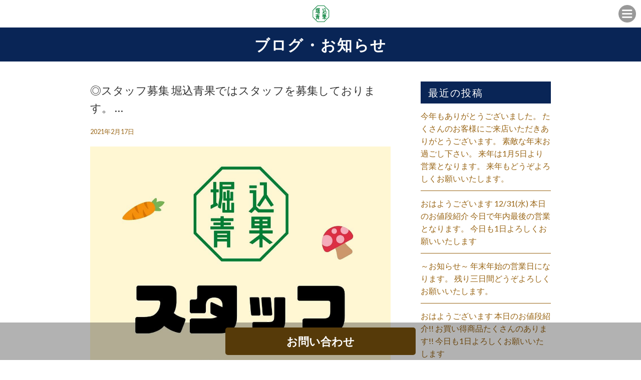

--- FILE ---
content_type: text/html; charset=UTF-8
request_url: https://horigomeseika.info/%E2%97%8E%E3%82%B9%E3%82%BF%E3%83%83%E3%83%95%E5%8B%9F%E9%9B%86%EF%B8%8E-%E5%A0%80%E8%BE%BC%E9%9D%92%E6%9E%9C%E3%81%A7%E3%81%AF%E3%82%B9%E3%82%BF%E3%83%83%E3%83%95%E3%82%92%E5%8B%9F%E9%9B%86%E3%81%97/
body_size: 12456
content:
<!DOCTYPE html>
<!--[if IE 7]>
<html class="ie ie7" lang="ja">
<![endif]-->
<!--[if IE 8]>
<html class="ie ie8" lang="ja">
<![endif]-->
<!--[if !(IE 7) | !(IE 8)  ]><!-->
<html lang="ja">
<!--<![endif]-->
<head prefix="og: http://ogp.me/ns# fb: http://ogp.me/ns/fb# article: http://ogp.me/ns/article#">
<!-- Global site tag (gtag.js) - Google Analytics -->
<script async src="https://www.googletagmanager.com/gtag/js?id=UA-190419626-1"></script>
<script>
  window.dataLayer = window.dataLayer || [];
  function gtag(){dataLayer.push(arguments);}
  gtag('js', new Date());

  gtag('config', 'UA-190419626-1');
</script>





<meta charset="UTF-8">
<meta name="viewport" content="width=device-width, initial-scale=1">
<title>◎スタッフ募集︎ 堀込青果ではスタッフを募集しております。 新店舗になり、お惣菜部にも力を入れて行こう思いこの度スタッフを募集致します。 ※大変申し訳ないのですが、短期の募集はしておりませんのでよろしくお願い致します。 ◎募集内容 ・募集人数 　1〜2人 ・仕事内容 　お惣菜・お弁当・フルーツサンド作り、接客 ・出勤内容 　月〜土の中で週2日から可 　※月〜金は8時から13時まで土曜のみ7時から 　※できれば土曜日出られる方希望 ・給与 　研修期間850円 　研修期間終了後900円 　昇給あり ・社会保険あり ・その他ご質問等がありましたらご連絡下さいませ。 TEL:0270-74-3252 堀込青果 八百屋 フルーツ フルーツサンド 八百屋のフルーツサンド フルーツシェイク 伊勢崎 | 堀込青果</title>

<meta name="keywords" content="" />
<meta name="description" content="SNSで話題沸騰。行列が出来る「土曜限定色とりどりのフルーツサンド」の八百屋さんです。">

<link rel="profile" href="">
<link rel="pingback" href="https://horigomeseika.info/wp/xmlrpc.php">
<!--[if lt IE 9]>
<script src="https://horigomeseika.info/wp/wp-content/themes/locals/js/html5.js"></script>
<![endif]-->

<meta property="og:locale" content="">
<meta property="fb:app_id" content="" />
<meta property="og:title" content="">
<meta property="og:type" content="">
<meta property="og:url" content="">
<meta property="og:image" content="">
<meta property="og:site_name" content="">
<meta property="og:image:alt" content="">
<meta property="og:description" content="" />

<meta name="thumbnail" content="" />

<link rel="stylesheet" media="all" href="https://horigomeseika.info/wp/wp-content/themes/locals/css/reset.css" />

<!-- bxSlider CSS file -->
<!-- jQuery library (served from Google) -->
<script src="//ajax.googleapis.com/ajax/libs/jquery/1.8.2/jquery.min.js"></script>
<script src="https://horigomeseika.info/wp/wp-content/themes/locals/js/main.js"></script>

<!-- bxSlider Javascript file -->
<link rel="shortcut icon" href="">

<meta name="thumbnail" content="" />
<meta itemprop="image" content="">
<link href="https://fonts.googleapis.com/css?family=Lato:100,300,400,700,900" rel="stylesheet"> 
<link href='https://fonts.googleapis.com/css?family=Raleway:400,400i,300,300i,500,500i,700,700i,600,600i' rel='stylesheet' type='text/css'>
<!-- Global site tag (gtag.js) - Google Analytics -->
<script async src="https://www.googletagmanager.com/gtag/js?id=UA-177899954-1"></script>
<script>
    window.dataLayer = window.dataLayer || [];
    function gtag() {
        dataLayer.push(arguments);
    }
    gtag('js', new Date());

    gtag('config', 'UA-177899954-1', { 'anonymize_ip': false } );
</script>
<meta name='robots' content='max-image-preview:large' />
	<style>img:is([sizes="auto" i], [sizes^="auto," i]) { contain-intrinsic-size: 3000px 1500px }</style>
	<link rel='dns-prefetch' href='//fonts.googleapis.com' />
<link rel="alternate" type="application/rss+xml" title="堀込青果 &raquo; フィード" href="https://horigomeseika.info/feed/" />
<link rel="alternate" type="application/rss+xml" title="堀込青果 &raquo; コメントフィード" href="https://horigomeseika.info/comments/feed/" />
<link rel="alternate" type="application/rss+xml" title="堀込青果 &raquo; ◎スタッフ募集︎ 堀込青果ではスタッフを募集しております。 新店舗になり、お惣菜部にも力を入れて行こう思いこの度スタッフを募集致します。 ※大変申し訳ないのですが、短期の募集はしておりませんのでよろしくお願い致します。 ◎募集内容 ・募集人数 　1〜2人 ・仕事内容 　お惣菜・お弁当・フルーツサンド作り、接客 ・出勤内容 　月〜土の中で週2日から可 　※月〜金は8時から13時まで土曜のみ7時から 　※できれば土曜日出られる方希望 ・給与 　研修期間850円 　研修期間終了後900円 　昇給あり ・社会保険あり ・その他ご質問等がありましたらご連絡下さいませ。 TEL:0270-74-3252 堀込青果 八百屋 フルーツ フルーツサンド 八百屋のフルーツサンド フルーツシェイク 伊勢崎 のコメントのフィード" href="https://horigomeseika.info/%e2%97%8e%e3%82%b9%e3%82%bf%e3%83%83%e3%83%95%e5%8b%9f%e9%9b%86%ef%b8%8e-%e5%a0%80%e8%be%bc%e9%9d%92%e6%9e%9c%e3%81%a7%e3%81%af%e3%82%b9%e3%82%bf%e3%83%83%e3%83%95%e3%82%92%e5%8b%9f%e9%9b%86%e3%81%97/feed/" />
<script type="text/javascript">
/* <![CDATA[ */
window._wpemojiSettings = {"baseUrl":"https:\/\/s.w.org\/images\/core\/emoji\/16.0.1\/72x72\/","ext":".png","svgUrl":"https:\/\/s.w.org\/images\/core\/emoji\/16.0.1\/svg\/","svgExt":".svg","source":{"concatemoji":"https:\/\/horigomeseika.info\/wp\/wp-includes\/js\/wp-emoji-release.min.js?ver=6.8.3"}};
/*! This file is auto-generated */
!function(s,n){var o,i,e;function c(e){try{var t={supportTests:e,timestamp:(new Date).valueOf()};sessionStorage.setItem(o,JSON.stringify(t))}catch(e){}}function p(e,t,n){e.clearRect(0,0,e.canvas.width,e.canvas.height),e.fillText(t,0,0);var t=new Uint32Array(e.getImageData(0,0,e.canvas.width,e.canvas.height).data),a=(e.clearRect(0,0,e.canvas.width,e.canvas.height),e.fillText(n,0,0),new Uint32Array(e.getImageData(0,0,e.canvas.width,e.canvas.height).data));return t.every(function(e,t){return e===a[t]})}function u(e,t){e.clearRect(0,0,e.canvas.width,e.canvas.height),e.fillText(t,0,0);for(var n=e.getImageData(16,16,1,1),a=0;a<n.data.length;a++)if(0!==n.data[a])return!1;return!0}function f(e,t,n,a){switch(t){case"flag":return n(e,"\ud83c\udff3\ufe0f\u200d\u26a7\ufe0f","\ud83c\udff3\ufe0f\u200b\u26a7\ufe0f")?!1:!n(e,"\ud83c\udde8\ud83c\uddf6","\ud83c\udde8\u200b\ud83c\uddf6")&&!n(e,"\ud83c\udff4\udb40\udc67\udb40\udc62\udb40\udc65\udb40\udc6e\udb40\udc67\udb40\udc7f","\ud83c\udff4\u200b\udb40\udc67\u200b\udb40\udc62\u200b\udb40\udc65\u200b\udb40\udc6e\u200b\udb40\udc67\u200b\udb40\udc7f");case"emoji":return!a(e,"\ud83e\udedf")}return!1}function g(e,t,n,a){var r="undefined"!=typeof WorkerGlobalScope&&self instanceof WorkerGlobalScope?new OffscreenCanvas(300,150):s.createElement("canvas"),o=r.getContext("2d",{willReadFrequently:!0}),i=(o.textBaseline="top",o.font="600 32px Arial",{});return e.forEach(function(e){i[e]=t(o,e,n,a)}),i}function t(e){var t=s.createElement("script");t.src=e,t.defer=!0,s.head.appendChild(t)}"undefined"!=typeof Promise&&(o="wpEmojiSettingsSupports",i=["flag","emoji"],n.supports={everything:!0,everythingExceptFlag:!0},e=new Promise(function(e){s.addEventListener("DOMContentLoaded",e,{once:!0})}),new Promise(function(t){var n=function(){try{var e=JSON.parse(sessionStorage.getItem(o));if("object"==typeof e&&"number"==typeof e.timestamp&&(new Date).valueOf()<e.timestamp+604800&&"object"==typeof e.supportTests)return e.supportTests}catch(e){}return null}();if(!n){if("undefined"!=typeof Worker&&"undefined"!=typeof OffscreenCanvas&&"undefined"!=typeof URL&&URL.createObjectURL&&"undefined"!=typeof Blob)try{var e="postMessage("+g.toString()+"("+[JSON.stringify(i),f.toString(),p.toString(),u.toString()].join(",")+"));",a=new Blob([e],{type:"text/javascript"}),r=new Worker(URL.createObjectURL(a),{name:"wpTestEmojiSupports"});return void(r.onmessage=function(e){c(n=e.data),r.terminate(),t(n)})}catch(e){}c(n=g(i,f,p,u))}t(n)}).then(function(e){for(var t in e)n.supports[t]=e[t],n.supports.everything=n.supports.everything&&n.supports[t],"flag"!==t&&(n.supports.everythingExceptFlag=n.supports.everythingExceptFlag&&n.supports[t]);n.supports.everythingExceptFlag=n.supports.everythingExceptFlag&&!n.supports.flag,n.DOMReady=!1,n.readyCallback=function(){n.DOMReady=!0}}).then(function(){return e}).then(function(){var e;n.supports.everything||(n.readyCallback(),(e=n.source||{}).concatemoji?t(e.concatemoji):e.wpemoji&&e.twemoji&&(t(e.twemoji),t(e.wpemoji)))}))}((window,document),window._wpemojiSettings);
/* ]]> */
</script>
<style id='wp-emoji-styles-inline-css' type='text/css'>

	img.wp-smiley, img.emoji {
		display: inline !important;
		border: none !important;
		box-shadow: none !important;
		height: 1em !important;
		width: 1em !important;
		margin: 0 0.07em !important;
		vertical-align: -0.1em !important;
		background: none !important;
		padding: 0 !important;
	}
</style>
<link rel='stylesheet' id='wp-block-library-css' href='https://horigomeseika.info/wp/wp-includes/css/dist/block-library/style.min.css?ver=6.8.3' type='text/css' media='all' />
<style id='classic-theme-styles-inline-css' type='text/css'>
/*! This file is auto-generated */
.wp-block-button__link{color:#fff;background-color:#32373c;border-radius:9999px;box-shadow:none;text-decoration:none;padding:calc(.667em + 2px) calc(1.333em + 2px);font-size:1.125em}.wp-block-file__button{background:#32373c;color:#fff;text-decoration:none}
</style>
<style id='global-styles-inline-css' type='text/css'>
:root{--wp--preset--aspect-ratio--square: 1;--wp--preset--aspect-ratio--4-3: 4/3;--wp--preset--aspect-ratio--3-4: 3/4;--wp--preset--aspect-ratio--3-2: 3/2;--wp--preset--aspect-ratio--2-3: 2/3;--wp--preset--aspect-ratio--16-9: 16/9;--wp--preset--aspect-ratio--9-16: 9/16;--wp--preset--color--black: #000000;--wp--preset--color--cyan-bluish-gray: #abb8c3;--wp--preset--color--white: #ffffff;--wp--preset--color--pale-pink: #f78da7;--wp--preset--color--vivid-red: #cf2e2e;--wp--preset--color--luminous-vivid-orange: #ff6900;--wp--preset--color--luminous-vivid-amber: #fcb900;--wp--preset--color--light-green-cyan: #7bdcb5;--wp--preset--color--vivid-green-cyan: #00d084;--wp--preset--color--pale-cyan-blue: #8ed1fc;--wp--preset--color--vivid-cyan-blue: #0693e3;--wp--preset--color--vivid-purple: #9b51e0;--wp--preset--gradient--vivid-cyan-blue-to-vivid-purple: linear-gradient(135deg,rgba(6,147,227,1) 0%,rgb(155,81,224) 100%);--wp--preset--gradient--light-green-cyan-to-vivid-green-cyan: linear-gradient(135deg,rgb(122,220,180) 0%,rgb(0,208,130) 100%);--wp--preset--gradient--luminous-vivid-amber-to-luminous-vivid-orange: linear-gradient(135deg,rgba(252,185,0,1) 0%,rgba(255,105,0,1) 100%);--wp--preset--gradient--luminous-vivid-orange-to-vivid-red: linear-gradient(135deg,rgba(255,105,0,1) 0%,rgb(207,46,46) 100%);--wp--preset--gradient--very-light-gray-to-cyan-bluish-gray: linear-gradient(135deg,rgb(238,238,238) 0%,rgb(169,184,195) 100%);--wp--preset--gradient--cool-to-warm-spectrum: linear-gradient(135deg,rgb(74,234,220) 0%,rgb(151,120,209) 20%,rgb(207,42,186) 40%,rgb(238,44,130) 60%,rgb(251,105,98) 80%,rgb(254,248,76) 100%);--wp--preset--gradient--blush-light-purple: linear-gradient(135deg,rgb(255,206,236) 0%,rgb(152,150,240) 100%);--wp--preset--gradient--blush-bordeaux: linear-gradient(135deg,rgb(254,205,165) 0%,rgb(254,45,45) 50%,rgb(107,0,62) 100%);--wp--preset--gradient--luminous-dusk: linear-gradient(135deg,rgb(255,203,112) 0%,rgb(199,81,192) 50%,rgb(65,88,208) 100%);--wp--preset--gradient--pale-ocean: linear-gradient(135deg,rgb(255,245,203) 0%,rgb(182,227,212) 50%,rgb(51,167,181) 100%);--wp--preset--gradient--electric-grass: linear-gradient(135deg,rgb(202,248,128) 0%,rgb(113,206,126) 100%);--wp--preset--gradient--midnight: linear-gradient(135deg,rgb(2,3,129) 0%,rgb(40,116,252) 100%);--wp--preset--font-size--small: 13px;--wp--preset--font-size--medium: 20px;--wp--preset--font-size--large: 36px;--wp--preset--font-size--x-large: 42px;--wp--preset--spacing--20: 0.44rem;--wp--preset--spacing--30: 0.67rem;--wp--preset--spacing--40: 1rem;--wp--preset--spacing--50: 1.5rem;--wp--preset--spacing--60: 2.25rem;--wp--preset--spacing--70: 3.38rem;--wp--preset--spacing--80: 5.06rem;--wp--preset--shadow--natural: 6px 6px 9px rgba(0, 0, 0, 0.2);--wp--preset--shadow--deep: 12px 12px 50px rgba(0, 0, 0, 0.4);--wp--preset--shadow--sharp: 6px 6px 0px rgba(0, 0, 0, 0.2);--wp--preset--shadow--outlined: 6px 6px 0px -3px rgba(255, 255, 255, 1), 6px 6px rgba(0, 0, 0, 1);--wp--preset--shadow--crisp: 6px 6px 0px rgba(0, 0, 0, 1);}:where(.is-layout-flex){gap: 0.5em;}:where(.is-layout-grid){gap: 0.5em;}body .is-layout-flex{display: flex;}.is-layout-flex{flex-wrap: wrap;align-items: center;}.is-layout-flex > :is(*, div){margin: 0;}body .is-layout-grid{display: grid;}.is-layout-grid > :is(*, div){margin: 0;}:where(.wp-block-columns.is-layout-flex){gap: 2em;}:where(.wp-block-columns.is-layout-grid){gap: 2em;}:where(.wp-block-post-template.is-layout-flex){gap: 1.25em;}:where(.wp-block-post-template.is-layout-grid){gap: 1.25em;}.has-black-color{color: var(--wp--preset--color--black) !important;}.has-cyan-bluish-gray-color{color: var(--wp--preset--color--cyan-bluish-gray) !important;}.has-white-color{color: var(--wp--preset--color--white) !important;}.has-pale-pink-color{color: var(--wp--preset--color--pale-pink) !important;}.has-vivid-red-color{color: var(--wp--preset--color--vivid-red) !important;}.has-luminous-vivid-orange-color{color: var(--wp--preset--color--luminous-vivid-orange) !important;}.has-luminous-vivid-amber-color{color: var(--wp--preset--color--luminous-vivid-amber) !important;}.has-light-green-cyan-color{color: var(--wp--preset--color--light-green-cyan) !important;}.has-vivid-green-cyan-color{color: var(--wp--preset--color--vivid-green-cyan) !important;}.has-pale-cyan-blue-color{color: var(--wp--preset--color--pale-cyan-blue) !important;}.has-vivid-cyan-blue-color{color: var(--wp--preset--color--vivid-cyan-blue) !important;}.has-vivid-purple-color{color: var(--wp--preset--color--vivid-purple) !important;}.has-black-background-color{background-color: var(--wp--preset--color--black) !important;}.has-cyan-bluish-gray-background-color{background-color: var(--wp--preset--color--cyan-bluish-gray) !important;}.has-white-background-color{background-color: var(--wp--preset--color--white) !important;}.has-pale-pink-background-color{background-color: var(--wp--preset--color--pale-pink) !important;}.has-vivid-red-background-color{background-color: var(--wp--preset--color--vivid-red) !important;}.has-luminous-vivid-orange-background-color{background-color: var(--wp--preset--color--luminous-vivid-orange) !important;}.has-luminous-vivid-amber-background-color{background-color: var(--wp--preset--color--luminous-vivid-amber) !important;}.has-light-green-cyan-background-color{background-color: var(--wp--preset--color--light-green-cyan) !important;}.has-vivid-green-cyan-background-color{background-color: var(--wp--preset--color--vivid-green-cyan) !important;}.has-pale-cyan-blue-background-color{background-color: var(--wp--preset--color--pale-cyan-blue) !important;}.has-vivid-cyan-blue-background-color{background-color: var(--wp--preset--color--vivid-cyan-blue) !important;}.has-vivid-purple-background-color{background-color: var(--wp--preset--color--vivid-purple) !important;}.has-black-border-color{border-color: var(--wp--preset--color--black) !important;}.has-cyan-bluish-gray-border-color{border-color: var(--wp--preset--color--cyan-bluish-gray) !important;}.has-white-border-color{border-color: var(--wp--preset--color--white) !important;}.has-pale-pink-border-color{border-color: var(--wp--preset--color--pale-pink) !important;}.has-vivid-red-border-color{border-color: var(--wp--preset--color--vivid-red) !important;}.has-luminous-vivid-orange-border-color{border-color: var(--wp--preset--color--luminous-vivid-orange) !important;}.has-luminous-vivid-amber-border-color{border-color: var(--wp--preset--color--luminous-vivid-amber) !important;}.has-light-green-cyan-border-color{border-color: var(--wp--preset--color--light-green-cyan) !important;}.has-vivid-green-cyan-border-color{border-color: var(--wp--preset--color--vivid-green-cyan) !important;}.has-pale-cyan-blue-border-color{border-color: var(--wp--preset--color--pale-cyan-blue) !important;}.has-vivid-cyan-blue-border-color{border-color: var(--wp--preset--color--vivid-cyan-blue) !important;}.has-vivid-purple-border-color{border-color: var(--wp--preset--color--vivid-purple) !important;}.has-vivid-cyan-blue-to-vivid-purple-gradient-background{background: var(--wp--preset--gradient--vivid-cyan-blue-to-vivid-purple) !important;}.has-light-green-cyan-to-vivid-green-cyan-gradient-background{background: var(--wp--preset--gradient--light-green-cyan-to-vivid-green-cyan) !important;}.has-luminous-vivid-amber-to-luminous-vivid-orange-gradient-background{background: var(--wp--preset--gradient--luminous-vivid-amber-to-luminous-vivid-orange) !important;}.has-luminous-vivid-orange-to-vivid-red-gradient-background{background: var(--wp--preset--gradient--luminous-vivid-orange-to-vivid-red) !important;}.has-very-light-gray-to-cyan-bluish-gray-gradient-background{background: var(--wp--preset--gradient--very-light-gray-to-cyan-bluish-gray) !important;}.has-cool-to-warm-spectrum-gradient-background{background: var(--wp--preset--gradient--cool-to-warm-spectrum) !important;}.has-blush-light-purple-gradient-background{background: var(--wp--preset--gradient--blush-light-purple) !important;}.has-blush-bordeaux-gradient-background{background: var(--wp--preset--gradient--blush-bordeaux) !important;}.has-luminous-dusk-gradient-background{background: var(--wp--preset--gradient--luminous-dusk) !important;}.has-pale-ocean-gradient-background{background: var(--wp--preset--gradient--pale-ocean) !important;}.has-electric-grass-gradient-background{background: var(--wp--preset--gradient--electric-grass) !important;}.has-midnight-gradient-background{background: var(--wp--preset--gradient--midnight) !important;}.has-small-font-size{font-size: var(--wp--preset--font-size--small) !important;}.has-medium-font-size{font-size: var(--wp--preset--font-size--medium) !important;}.has-large-font-size{font-size: var(--wp--preset--font-size--large) !important;}.has-x-large-font-size{font-size: var(--wp--preset--font-size--x-large) !important;}
:where(.wp-block-post-template.is-layout-flex){gap: 1.25em;}:where(.wp-block-post-template.is-layout-grid){gap: 1.25em;}
:where(.wp-block-columns.is-layout-flex){gap: 2em;}:where(.wp-block-columns.is-layout-grid){gap: 2em;}
:root :where(.wp-block-pullquote){font-size: 1.5em;line-height: 1.6;}
</style>
<link rel='stylesheet' id='contact-form-7-css' href='https://horigomeseika.info/wp/wp-content/plugins/contact-form-7/includes/css/styles.css?ver=5.4.2' type='text/css' media='all' />
<link rel='stylesheet' id='twentythirteen-fonts-css' href='//fonts.googleapis.com/css?family=Source+Sans+Pro%3A300%2C400%2C700%2C300italic%2C400italic%2C700italic%7CBitter%3A400%2C700&#038;subset=latin%2Clatin-ext' type='text/css' media='all' />
<link rel='stylesheet' id='genericons-css' href='https://horigomeseika.info/wp/wp-content/themes/locals/fonts/genericons.css?ver=2.09' type='text/css' media='all' />
<link rel='stylesheet' id='twentythirteen-style-css' href='https://horigomeseika.info/wp/wp-content/themes/locals/style.css?ver=2013-07-18' type='text/css' media='all' />
<!--[if lt IE 9]>
<link rel='stylesheet' id='twentythirteen-ie-css' href='https://horigomeseika.info/wp/wp-content/themes/locals/css/ie.css?ver=2013-07-18' type='text/css' media='all' />
<![endif]-->
<script type="text/javascript" src="https://horigomeseika.info/wp/wp-includes/js/jquery/jquery.min.js?ver=3.7.1" id="jquery-core-js"></script>
<script type="text/javascript" src="https://horigomeseika.info/wp/wp-includes/js/jquery/jquery-migrate.min.js?ver=3.4.1" id="jquery-migrate-js"></script>
<script type="text/javascript" id="ga_events_main_script-js-extra">
/* <![CDATA[ */
var ga_options = {"link_clicks_delay":"120","gtm":"0","anonymizeip":"0","advanced":"0","snippet_type":"gst","tracking_id":"UA-177899954-1","gtm_id":"","domain":"","scroll_elements":[],"click_elements":[{"name":"conversion","type":"class","category":"event","action":"click","label":"reservation","value":"1","bounce":"true"}],"download_tracking_type":["pdf","mp3","pptx","docx"],"force_snippet":"none"};
var gaePlaceholders = {"is_front_page":"","page_title":"\u25ce\u30b9\u30bf\u30c3\u30d5\u52df\u96c6\ufe0e \u5800\u8fbc\u9752\u679c\u3067\u306f\u30b9\u30bf\u30c3\u30d5\u3092\u52df\u96c6\u3057\u3066\u304a\u308a\u307e\u3059\u3002 \u65b0\u5e97\u8217\u306b\u306a\u308a\u3001\u304a\u60e3\u83dc\u90e8\u306b\u3082\u529b\u3092\u5165\u308c\u3066\u884c\u3053\u3046\u601d\u3044\u3053\u306e\u5ea6\u30b9\u30bf\u30c3\u30d5\u3092\u52df\u96c6\u81f4\u3057\u307e\u3059\u3002 \u203b\u5927\u5909\u7533\u3057\u8a33\u306a\u3044\u306e\u3067\u3059\u304c\u3001\u77ed\u671f\u306e\u52df\u96c6\u306f\u3057\u3066\u304a\u308a\u307e\u305b\u3093\u306e\u3067\u3088\u308d\u3057\u304f\u304a\u9858\u3044\u81f4\u3057\u307e\u3059\u3002 \u25ce\u52df\u96c6\u5185\u5bb9 \u30fb\u52df\u96c6\u4eba\u6570 \u30001\u301c2\u4eba \u30fb\u4ed5\u4e8b\u5185\u5bb9 \u3000\u304a\u60e3\u83dc\u30fb\u304a\u5f01\u5f53\u30fb\u30d5\u30eb\u30fc\u30c4\u30b5\u30f3\u30c9\u4f5c\u308a\u3001\u63a5\u5ba2 \u30fb\u51fa\u52e4\u5185\u5bb9 \u3000\u6708\u301c\u571f\u306e\u4e2d\u3067\u90312\u65e5\u304b\u3089\u53ef \u3000\u203b\u6708\u301c\u91d1\u306f8\u6642\u304b\u308913\u6642\u307e\u3067\u571f\u66dc\u306e\u307f7\u6642\u304b\u3089 \u3000\u203b\u3067\u304d\u308c\u3070\u571f\u66dc\u65e5\u51fa\u3089\u308c\u308b\u65b9\u5e0c\u671b \u30fb\u7d66\u4e0e \u3000\u7814\u4fee\u671f\u9593850\u5186 \u3000\u7814\u4fee\u671f\u9593\u7d42\u4e86\u5f8c900\u5186 \u3000\u6607\u7d66\u3042\u308a \u30fb\u793e\u4f1a\u4fdd\u967a\u3042\u308a \u30fb\u305d\u306e\u4ed6\u3054\u8cea\u554f\u7b49\u304c\u3042\u308a\u307e\u3057\u305f\u3089\u3054\u9023\u7d61\u4e0b\u3055\u3044\u307e\u305b\u3002 TEL:0270-74-3252 \u5800\u8fbc\u9752\u679c \u516b\u767e\u5c4b \u30d5\u30eb\u30fc\u30c4 \u30d5\u30eb\u30fc\u30c4\u30b5\u30f3\u30c9 \u516b\u767e\u5c4b\u306e\u30d5\u30eb\u30fc\u30c4\u30b5\u30f3\u30c9 \u30d5\u30eb\u30fc\u30c4\u30b7\u30a7\u30a4\u30af \u4f0a\u52e2\u5d0e"};
/* ]]> */
</script>
<script type="text/javascript" src="https://horigomeseika.info/wp/wp-content/plugins/wp-google-analytics-events/js/main.js?ver=1.0" id="ga_events_main_script-js"></script>
<link rel="https://api.w.org/" href="https://horigomeseika.info/wp-json/" /><link rel="alternate" title="JSON" type="application/json" href="https://horigomeseika.info/wp-json/wp/v2/posts/2987" /><link rel="EditURI" type="application/rsd+xml" title="RSD" href="https://horigomeseika.info/wp/xmlrpc.php?rsd" />
<meta name="generator" content="WordPress 6.8.3" />
<link rel="canonical" href="https://horigomeseika.info/%e2%97%8e%e3%82%b9%e3%82%bf%e3%83%83%e3%83%95%e5%8b%9f%e9%9b%86%ef%b8%8e-%e5%a0%80%e8%be%bc%e9%9d%92%e6%9e%9c%e3%81%a7%e3%81%af%e3%82%b9%e3%82%bf%e3%83%83%e3%83%95%e3%82%92%e5%8b%9f%e9%9b%86%e3%81%97/" />
<link rel='shortlink' href='https://horigomeseika.info/?p=2987' />
<link rel="alternate" title="oEmbed (JSON)" type="application/json+oembed" href="https://horigomeseika.info/wp-json/oembed/1.0/embed?url=https%3A%2F%2Fhorigomeseika.info%2F%25e2%2597%258e%25e3%2582%25b9%25e3%2582%25bf%25e3%2583%2583%25e3%2583%2595%25e5%258b%259f%25e9%259b%2586%25ef%25b8%258e-%25e5%25a0%2580%25e8%25be%25bc%25e9%259d%2592%25e6%259e%259c%25e3%2581%25a7%25e3%2581%25af%25e3%2582%25b9%25e3%2582%25bf%25e3%2583%2583%25e3%2583%2595%25e3%2582%2592%25e5%258b%259f%25e9%259b%2586%25e3%2581%2597%2F" />
<link rel="alternate" title="oEmbed (XML)" type="text/xml+oembed" href="https://horigomeseika.info/wp-json/oembed/1.0/embed?url=https%3A%2F%2Fhorigomeseika.info%2F%25e2%2597%258e%25e3%2582%25b9%25e3%2582%25bf%25e3%2583%2583%25e3%2583%2595%25e5%258b%259f%25e9%259b%2586%25ef%25b8%258e-%25e5%25a0%2580%25e8%25be%25bc%25e9%259d%2592%25e6%259e%259c%25e3%2581%25a7%25e3%2581%25af%25e3%2582%25b9%25e3%2582%25bf%25e3%2583%2583%25e3%2583%2595%25e3%2582%2592%25e5%258b%259f%25e9%259b%2586%25e3%2581%2597%2F&#038;format=xml" />
<style type="text/css">
body { background-color: #ffffff;color: #333333; }
a { color: #996515; }
a:hover { color: #092556; }
h2.entry-title{ background-color: #092556;color: #ffffff; }
h2.title-01,
h2.title-02,
#tertiary p.widget-title{ background-color: #092556;color: #ffffff; }
header.header { background-color: #ffffff; }
header ul.header-menu-list li a { background-color: #092556;color: #ffffff; }
header ul.header-menu-list li a:hover,
header ul.header-menu-list li.current a { background-color: #303d56; }
footer{background-color: #092556;}
footer ul.footer-menu-list li a { color: #ffffff; }
.copyright p { background-color: #0a0808; }
#tertiary ul li { border-bottom: 1px solid #996515; }
section.blog ul li, section.regular-pages .blog-page ul li{border-bottom: 1px solid #996515;}
section.blog ul li a span.cat, section.regular-pages .blog-page ul li a span.cat{ color: #ffffff;background-color: #81d742; }
a.btn-orange { color: #092556;background-color: #f6daa9; }
header .header-menu-container{ background-color: #012056; }
.top-sp-static-btn a { color: #ffffff;background-color: #563a09; }
</style>
	<style type="text/css" id="twentythirteen-header-css">
			.site-title,
		.site-description {
			color: #ffffff;
		}
		</style>
	<link rel="icon" href="https://horigomeseika.info/wp/wp-content/uploads/2021/02/cropped-会社ロゴ-32x32.jpg" sizes="32x32" />
<link rel="icon" href="https://horigomeseika.info/wp/wp-content/uploads/2021/02/cropped-会社ロゴ-192x192.jpg" sizes="192x192" />
<link rel="apple-touch-icon" href="https://horigomeseika.info/wp/wp-content/uploads/2021/02/cropped-会社ロゴ-180x180.jpg" />
<meta name="msapplication-TileImage" content="https://horigomeseika.info/wp/wp-content/uploads/2021/02/cropped-会社ロゴ-270x270.jpg" />

  </head>
<body data-rsssl=1 class="wp-singular post-template-default single single-post postid-2987 single-format-standard wp-custom-logo wp-theme-locals single-author">
	<div class="wrap">
		<header class="header clearfix" data-scroll-header>
			<p class="site-description">サンプルテキスト。サンプルテキスト。サンプルテキスト。サンプルテキスト。サンプルテキスト。</p>
      <h1 class="logo">
        <a href="https://horigomeseika.info/" class="custom-logo-link" rel="home"><img width="1042" height="1042" src="https://horigomeseika.info/wp/wp-content/uploads/2021/02/会社ロゴ.jpg" class="custom-logo" alt="堀込青果" decoding="async" fetchpriority="high" srcset="https://horigomeseika.info/wp/wp-content/uploads/2021/02/会社ロゴ.jpg 1042w, https://horigomeseika.info/wp/wp-content/uploads/2021/02/会社ロゴ-300x300.jpg 300w, https://horigomeseika.info/wp/wp-content/uploads/2021/02/会社ロゴ-1024x1024.jpg 1024w, https://horigomeseika.info/wp/wp-content/uploads/2021/02/会社ロゴ-150x150.jpg 150w, https://horigomeseika.info/wp/wp-content/uploads/2021/02/会社ロゴ-768x768.jpg 768w" sizes="(max-width: 1042px) 100vw, 1042px" /></a>      </h1>
      <div class="header-menu-open-nav"></div>
       <!-- Global Nav -->
        <nav class="header-menu-container"><ul id="global-menu" class="header-menu-list"><li><a href="https://horigomeseika.info/">トップページ</a></li>
<li><a href="https://horigomeseika.info/#contents1">Concept</a></li>
<li><a href="https://horigomeseika.info/#contents2">MENU</a></li>
<li><a href="https://horigomeseika.info/blog/">blog</a></li>
</ul></nav>		</header>
    		<div id="contents" class="clearfix">

<div id="primary" class="content-area">
  <h2 class="entry-title">ブログ・お知らせ</h2>
  <section class="regular-pages">
    <div class="inner">
      <div class="wrapper clearfix">
                        <div class="blog-page">
          <article id="post-2987" class="post-2987 post type-post status-publish format-standard has-post-thumbnail hentry category-uncategorized tag-275 tag-264 tag-263 tag-281 tag-262 tag-273 tag-261">
                        <h3 class="blog-page-title">◎スタッフ募集︎ 堀込青果ではスタッフを募集しております。 …</h3>
                            <div class="entry-content">
                <div class="entry-meta-1">
                  <span class="date"><a href="https://horigomeseika.info/%e2%97%8e%e3%82%b9%e3%82%bf%e3%83%83%e3%83%95%e5%8b%9f%e9%9b%86%ef%b8%8e-%e5%a0%80%e8%be%bc%e9%9d%92%e6%9e%9c%e3%81%a7%e3%81%af%e3%82%b9%e3%82%bf%e3%83%83%e3%83%95%e3%82%92%e5%8b%9f%e9%9b%86%e3%81%97/" title="Permalink to ◎スタッフ募集︎ 堀込青果ではスタッフを募集しております。 新店舗になり、お惣菜部にも力を入れて行こう思いこの度スタッフを募集致します。 ※大変申し訳ないのですが、短期の募集はしておりませんのでよろしくお願い致します。 ◎募集内容 ・募集人数 　1〜2人 ・仕事内容 　お惣菜・お弁当・フルーツサンド作り、接客 ・出勤内容 　月〜土の中で週2日から可 　※月〜金は8時から13時まで土曜のみ7時から 　※できれば土曜日出られる方希望 ・給与 　研修期間850円 　研修期間終了後900円 　昇給あり ・社会保険あり ・その他ご質問等がありましたらご連絡下さいませ。 TEL:0270-74-3252 堀込青果 八百屋 フルーツ フルーツサンド 八百屋のフルーツサンド フルーツシェイク 伊勢崎" rel="bookmark"><time class="entry-date" datetime="2021-02-17T15:40:48+09:00">2021年2月17日</time></a></span><span class="categories-links"><a href="https://horigomeseika.info/category/uncategorized/" rel="category tag">Uncategorized</a></span><span class="tags-links"><a href="https://horigomeseika.info/tag/%e3%83%95%e3%83%ab%e3%83%bc%e3%83%84/" rel="tag">フルーツ</a>, <a href="https://horigomeseika.info/tag/%e3%83%95%e3%83%ab%e3%83%bc%e3%83%84%e3%82%b5%e3%83%b3%e3%83%89/" rel="tag">フルーツサンド</a>, <a href="https://horigomeseika.info/tag/%e3%83%95%e3%83%ab%e3%83%bc%e3%83%84%e3%82%b7%e3%82%a7%e3%82%a4%e3%82%af/" rel="tag">フルーツシェイク</a>, <a href="https://horigomeseika.info/tag/%e4%bc%8a%e5%8b%a2%e5%b4%8e/" rel="tag">伊勢崎</a>, <a href="https://horigomeseika.info/tag/%e5%85%ab%e7%99%be%e5%b1%8b/" rel="tag">八百屋</a>, <a href="https://horigomeseika.info/tag/%e5%85%ab%e7%99%be%e5%b1%8b%e3%81%ae%e3%83%95%e3%83%ab%e3%83%bc%e3%83%84%e3%82%b5%e3%83%b3%e3%83%89/" rel="tag">八百屋のフルーツサンド</a>, <a href="https://horigomeseika.info/tag/%e5%a0%80%e8%be%bc%e9%9d%92%e6%9e%9c/" rel="tag">堀込青果</a></span><span class="author vcard"><a class="url fn n" href="https://horigomeseika.info/author/locals/" title="View all posts by locals" rel="author">locals</a></span>                </div><!-- .entry-meta -->
                <p><img decoding="async" width="1060" height="1325" alt="◎スタッフ募集︎

堀込青果ではスタッフを募集しております。
新店舗になり、お惣菜部にも力を入れて行こう思いこの度スタッフを募集致します。

※大変申し訳ないのですが、短期の募集はしておりませんのでよろしくお願い致します。

◎募集内容
・募集人数
　1〜2人

・仕事内容
　お惣菜・お弁当・フルーツサンド作り、接客

・出勤内容
　月〜土の中で週2日から可
　※月〜金は8時から13時まで土曜のみ7時から
　※できれば土曜日出られる方希望

・給与
　研修期間850円
　研修期間終了後900円
　昇給あり

・社会保険あり

・その他ご質問等がありましたらご連絡下さいませ。

TEL:0270-74-3252" src="https://horigomeseika.info/wp/wp-content/uploads/2021/02/azaaaffafayeiz-aeeeaezoeaaaaaffafaayeaaasasaaae-aeaeaa.jpg" class="image wp-image-2988" srcset="https://horigomeseika.info/wp/wp-content/uploads/2021/02/azaaaffafayeiz-aeeeaezoeaaaaaffafaayeaaasasaaae-aeaeaa.jpg 1060w, https://horigomeseika.info/wp/wp-content/uploads/2021/02/azaaaffafayeiz-aeeeaezoeaaaaaffafaayeaaasasaaae-aeaeaa-240x300.jpg 240w, https://horigomeseika.info/wp/wp-content/uploads/2021/02/azaaaffafayeiz-aeeeaezoeaaaaaffafaayeaaasasaaae-aeaeaa-819x1024.jpg 819w, https://horigomeseika.info/wp/wp-content/uploads/2021/02/azaaaffafayeiz-aeeeaezoeaaaaaffafaayeaaasasaaae-aeaeaa-768x960.jpg 768w" sizes="(max-width: 1060px) 100vw, 1060px" /></p>
<p>◎スタッフ募集︎</p>
<p>堀込青果ではスタッフを募集しております。<br />
新店舗になり、お惣菜部にも力を入れて行こう思いこの度スタッフを募集致します。</p>
<p>※大変申し訳ないのですが、短期の募集はしておりませんのでよろしくお願い致します。</p>
<p>◎募集内容<br />
・募集人数<br />
　1〜2人</p>
<p>・仕事内容<br />
　お惣菜・お弁当・フルーツサンド作り、接客</p>
<p>・出勤内容<br />
　月〜土の中で週2日から可<br />
　※月〜金は8時から13時まで土曜のみ7時から<br />
　※できれば土曜日出られる方希望</p>
<p>・給与<br />
　研修期間850円<br />
　研修期間終了後900円<br />
　昇給あり</p>
<p>・社会保険あり</p>
<p>・その他ご質問等がありましたらご連絡下さいませ。</p>
<p>TEL:0270-74-3252</p>
<p>#堀込青果<br />
#八百屋<br />
#フルーツ<br />
#フルーツサンド<br />
#八百屋のフルーツサンド<br />
#フルーツシェイク<br />
#伊勢崎</p>


              </div><!-- .entry-content -->
          </article><!-- #post -->


          <div class="blog-page-links clearfix">
            
	<nav class="navigation post-navigation" aria-label="投稿">
		<h2 class="screen-reader-text">投稿ナビゲーション</h2>
		<div class="nav-links"><div class="nav-previous"><a href="https://horigomeseika.info/%e2%97%8e%e4%bb%8a%e6%97%a5%e3%81%ae%e3%81%8a%e5%bc%81%e5%bd%93-%e3%83%bb%e3%81%97%e3%82%87%e3%81%86%e3%81%8c%e3%81%9f%e3%81%a3%e3%81%b7%e3%82%8a%e3%83%ab%e3%83%bc%e3%83%ad%e3%83%bc%e3%83%8f%e3%83%b3/" rel="prev"><span class="meta-nav" aria-hidden="true">前の投稿へ</span> </a></div><div class="nav-next"><a href="https://horigomeseika.info/%e2%97%8e%e4%bb%8a%e6%97%a5%e3%81%ae%e3%81%8a%e5%bc%81%e5%bd%93-%e3%83%bb%e3%82%aa%e3%83%a0%e3%83%88%e3%83%9e%e3%83%81%e3%82%ad%e3%83%b3%e3%82%ab%e3%83%84%e3%83%97%e3%83%ac%e3%83%bc%e3%83%88-%e3%83%bb/" rel="next"><span class="meta-nav" aria-hidden="true">次の投稿へ</span> </a></div></div>
	</nav>          </div>
        </div>
        	<div id="tertiary" class="sidebar-container" role="complementary">
		<div class="sidebar-inner">
			<div id="myfeed"></div>
			<div class="widget-area">
				
		<aside id="recent-posts-2" class="widget widget_recent_entries">
		<p class="widget-title">最近の投稿</p>
		<ul>
											<li>
					<a href="https://horigomeseika.info/%e4%bb%8a%e5%b9%b4%e3%82%82%e3%81%82%e3%82%8a%e3%81%8c%e3%81%a8%e3%81%86%e3%81%94%e3%81%96%e3%81%84%e3%81%be%e3%81%97%e3%81%9f%e3%80%82-%e3%81%9f%e3%81%8f%e3%81%95%e3%82%93%e3%81%ae%e3%81%8a%e5%ae%a2/">今年もありがとうございました。 たくさんのお客様にご来店いただきありがとうございます。 素敵な年末お過ごし下さい。 来年は1月5日より営業となります。 来年もどうぞよろしくお願いいたします。</a>
									</li>
											<li>
					<a href="https://horigomeseika.info/%e3%81%8a%e3%81%af%e3%82%88%e3%81%86%e3%81%94%e3%81%96%e3%81%84%e3%81%be%e3%81%99-12-31%e6%b0%b4-%e6%9c%ac%e6%97%a5%e3%81%ae%e3%81%8a%e5%80%a4%e6%ae%b5%e7%b4%b9%e4%bb%8b-%e4%bb%8a%e6%97%a5%e3%81%a7/">おはようございます 12/31(水) 本日のお値段紹介 今日で年内最後の営業となります。 今日も1日よろしくお願いいたします</a>
									</li>
											<li>
					<a href="https://horigomeseika.info/%ef%bd%9e%e3%81%8a%e7%9f%a5%e3%82%89%e3%81%9b%ef%bd%9e-%e5%b9%b4%e6%9c%ab%e5%b9%b4%e5%a7%8b%e3%81%ae%e5%96%b6%e6%a5%ad%e6%97%a5%e3%81%ab%e3%81%aa%e3%82%8a%e3%81%be%e3%81%99%e3%80%82-%e6%ae%8b%e3%82%8a/">～お知らせ～ 年末年始の営業日になります。 残り三日間どうぞよろしくお願いいたします。</a>
									</li>
											<li>
					<a href="https://horigomeseika.info/%e3%81%8a%e3%81%af%e3%82%88%e3%81%86%e3%81%94%e3%81%96%e3%81%84%e3%81%be%e3%81%99-%e6%9c%ac%e6%97%a5%e3%81%ae%e3%81%8a%e5%80%a4%e6%ae%b5%e7%b4%b9%e4%bb%8b-%e3%81%8a%e8%b2%b7%e3%81%84%e5%be%97/">おはようございます 本日のお値段紹介!! お買い得商品たくさんのあります!! 今日も1日よろしくお願いいたします</a>
									</li>
											<li>
					<a href="https://horigomeseika.info/12-27%e5%9c%9f-%e6%9c%ac%e6%97%a5%e3%81%ae%e3%81%8a%e5%bc%81%e5%bd%93-%e4%bb%8a%e6%97%a5%e3%81%a7%e4%bb%8a%e5%b9%b4%e6%9c%80%e5%be%8c%e3%81%ae%e3%81%8a%e5%bc%81%e5%bd%93%e8%b2%a9%e5%a3%b2%e3%81%ab/">12/27(土) 本日のお弁当 今日で今年最後のお弁当販売になります。 たくさんの方にご購入いただきありがとうございます。 来年は1月7日が最初のお弁当販売になると思います!! どうぞよろしくお願いいたします ※お電話にてお取り置き可能です!! ※価格はすべて税込み価格です。 ※価格は仕入れによって変動します。</a>
									</li>
					</ul>

		</aside><aside id="archives-2" class="widget widget_archive"><p class="widget-title">アーカイブ</p>
			<ul>
					<li><a href='https://horigomeseika.info/2025/12/'>2025年12月</a></li>
	<li><a href='https://horigomeseika.info/2025/11/'>2025年11月</a></li>
	<li><a href='https://horigomeseika.info/2025/10/'>2025年10月</a></li>
	<li><a href='https://horigomeseika.info/2025/09/'>2025年9月</a></li>
	<li><a href='https://horigomeseika.info/2025/08/'>2025年8月</a></li>
	<li><a href='https://horigomeseika.info/2025/07/'>2025年7月</a></li>
	<li><a href='https://horigomeseika.info/2025/06/'>2025年6月</a></li>
	<li><a href='https://horigomeseika.info/2025/05/'>2025年5月</a></li>
	<li><a href='https://horigomeseika.info/2025/04/'>2025年4月</a></li>
	<li><a href='https://horigomeseika.info/2025/03/'>2025年3月</a></li>
	<li><a href='https://horigomeseika.info/2025/02/'>2025年2月</a></li>
	<li><a href='https://horigomeseika.info/2025/01/'>2025年1月</a></li>
	<li><a href='https://horigomeseika.info/2024/12/'>2024年12月</a></li>
	<li><a href='https://horigomeseika.info/2024/07/'>2024年7月</a></li>
	<li><a href='https://horigomeseika.info/2024/06/'>2024年6月</a></li>
	<li><a href='https://horigomeseika.info/2024/05/'>2024年5月</a></li>
	<li><a href='https://horigomeseika.info/2024/04/'>2024年4月</a></li>
	<li><a href='https://horigomeseika.info/2024/03/'>2024年3月</a></li>
	<li><a href='https://horigomeseika.info/2024/02/'>2024年2月</a></li>
	<li><a href='https://horigomeseika.info/2024/01/'>2024年1月</a></li>
	<li><a href='https://horigomeseika.info/2023/12/'>2023年12月</a></li>
	<li><a href='https://horigomeseika.info/2023/11/'>2023年11月</a></li>
	<li><a href='https://horigomeseika.info/2023/10/'>2023年10月</a></li>
	<li><a href='https://horigomeseika.info/2023/09/'>2023年9月</a></li>
	<li><a href='https://horigomeseika.info/2023/08/'>2023年8月</a></li>
	<li><a href='https://horigomeseika.info/2023/07/'>2023年7月</a></li>
	<li><a href='https://horigomeseika.info/2023/06/'>2023年6月</a></li>
	<li><a href='https://horigomeseika.info/2023/05/'>2023年5月</a></li>
	<li><a href='https://horigomeseika.info/2023/04/'>2023年4月</a></li>
	<li><a href='https://horigomeseika.info/2023/03/'>2023年3月</a></li>
	<li><a href='https://horigomeseika.info/2023/02/'>2023年2月</a></li>
	<li><a href='https://horigomeseika.info/2022/11/'>2022年11月</a></li>
	<li><a href='https://horigomeseika.info/2022/10/'>2022年10月</a></li>
	<li><a href='https://horigomeseika.info/2022/09/'>2022年9月</a></li>
	<li><a href='https://horigomeseika.info/2022/08/'>2022年8月</a></li>
	<li><a href='https://horigomeseika.info/2022/07/'>2022年7月</a></li>
	<li><a href='https://horigomeseika.info/2022/06/'>2022年6月</a></li>
	<li><a href='https://horigomeseika.info/2022/05/'>2022年5月</a></li>
	<li><a href='https://horigomeseika.info/2022/04/'>2022年4月</a></li>
	<li><a href='https://horigomeseika.info/2022/03/'>2022年3月</a></li>
	<li><a href='https://horigomeseika.info/2022/02/'>2022年2月</a></li>
	<li><a href='https://horigomeseika.info/2022/01/'>2022年1月</a></li>
	<li><a href='https://horigomeseika.info/2021/12/'>2021年12月</a></li>
	<li><a href='https://horigomeseika.info/2021/11/'>2021年11月</a></li>
	<li><a href='https://horigomeseika.info/2021/10/'>2021年10月</a></li>
	<li><a href='https://horigomeseika.info/2021/09/'>2021年9月</a></li>
	<li><a href='https://horigomeseika.info/2021/08/'>2021年8月</a></li>
	<li><a href='https://horigomeseika.info/2021/07/'>2021年7月</a></li>
	<li><a href='https://horigomeseika.info/2021/06/'>2021年6月</a></li>
	<li><a href='https://horigomeseika.info/2021/05/'>2021年5月</a></li>
	<li><a href='https://horigomeseika.info/2021/04/'>2021年4月</a></li>
	<li><a href='https://horigomeseika.info/2021/03/'>2021年3月</a></li>
	<li><a href='https://horigomeseika.info/2021/02/'>2021年2月</a></li>
	<li><a href='https://horigomeseika.info/2021/01/'>2021年1月</a></li>
			</ul>

			</aside>			</div><!-- .widget-area -->
		</div><!-- .sidebar-inner -->
	</div><!-- #tertiary -->
              </div>
    </div>
  </section>
</div><!-- #primary -->


</div>
<!--/contents-->

<footer class="clearfix">
  <div class="inner clearfix">
		<!-- Footer Nav -->
		   </div>
  <!--div class="inner2 clearfix">
				<p class="ftr-address clearfix">〒000-0000  東京都江東区清澄123-123</p>
				<ul class="sns-icons clearfix">
					<li><a href="https://instagram.com/bridge_seikotsu1216" target="_blank"><img src="https://bridge-seikotsu.com/wp-content/themes/bridge/images/icon-inst2.png" alt="Instagram"></a></li>
					<li><a href="https://twitter.com/bridge_seikotsu" target="_blank"><img src="https://bridge-seikotsu.com/wp-content/themes/bridge/images/icon-twitter2.png" alt="Twitter"></a></li>
					<li><a href="https://www.facebook.com/bridge.seikotu/" target="_blank"><img src="https://bridge-seikotsu.com/wp-content/themes/bridge/images/icon-fb2.png" alt="Facebook"></a></li>
					<li><a href="https://line.me/ti/p/@540zcefk" target="_blank"><img src="https://bridge-seikotsu.com/wp-content/themes/bridge/images/icon-line2.png" alt="LINE"></a></li>
				</ul>
			</div-->
</footer>
<div class="copyright">
  <p>Copyright (C) 堀込青果. All Rights Reserved.</p>
</div>

<div class="top-sp-static-btn">
   <ul id="menu-%e8%bf%bd%e5%be%93%e3%83%9c%e3%82%bf%e3%83%b3" class=""><li class="conversion"><a href="tel:0270743252">お問い合わせ</a></li>
</ul></div>
</div>
<!--/wrap-->

<script type="speculationrules">
{"prefetch":[{"source":"document","where":{"and":[{"href_matches":"\/*"},{"not":{"href_matches":["\/wp\/wp-*.php","\/wp\/wp-admin\/*","\/wp\/wp-content\/uploads\/*","\/wp\/wp-content\/*","\/wp\/wp-content\/plugins\/*","\/wp\/wp-content\/themes\/locals\/*","\/*\\?(.+)"]}},{"not":{"selector_matches":"a[rel~=\"nofollow\"]"}},{"not":{"selector_matches":".no-prefetch, .no-prefetch a"}}]},"eagerness":"conservative"}]}
</script>
<link rel='stylesheet' id='igp-carousel-style-css' href='https://horigomeseika.info/wp/wp-content/plugins/instagrate-pro/assets/css/carousel.css?ver=1.10' type='text/css' media='all' />
<link rel='stylesheet' id='igp-slick-style-css' href='https://horigomeseika.info/wp/wp-content/plugins/instagrate-pro/assets/lib/slick/slick.css?ver=1.10' type='text/css' media='all' />
<link rel='stylesheet' id='igp-slick-style-theme-css' href='https://horigomeseika.info/wp/wp-content/plugins/instagrate-pro/assets/lib/slick/slick-theme.css?ver=1.10' type='text/css' media='all' />
<script type="text/javascript" src="https://horigomeseika.info/wp/wp-includes/js/dist/vendor/wp-polyfill.min.js?ver=3.15.0" id="wp-polyfill-js"></script>
<script type="text/javascript" id="contact-form-7-js-extra">
/* <![CDATA[ */
var wpcf7 = {"api":{"root":"https:\/\/horigomeseika.info\/wp-json\/","namespace":"contact-form-7\/v1"}};
/* ]]> */
</script>
<script type="text/javascript" src="https://horigomeseika.info/wp/wp-content/plugins/contact-form-7/includes/js/index.js?ver=5.4.2" id="contact-form-7-js"></script>
<script type="text/javascript" src="https://horigomeseika.info/wp/wp-includes/js/comment-reply.min.js?ver=6.8.3" id="comment-reply-js" async="async" data-wp-strategy="async"></script>
<script type="text/javascript" src="https://horigomeseika.info/wp/wp-includes/js/imagesloaded.min.js?ver=5.0.0" id="imagesloaded-js"></script>
<script type="text/javascript" src="https://horigomeseika.info/wp/wp-includes/js/masonry.min.js?ver=4.2.2" id="masonry-js"></script>
<script type="text/javascript" src="https://horigomeseika.info/wp/wp-includes/js/jquery/jquery.masonry.min.js?ver=3.1.2b" id="jquery-masonry-js"></script>
<script type="text/javascript" src="https://horigomeseika.info/wp/wp-content/themes/locals/js/functions.js?ver=2014-03-18" id="twentythirteen-script-js"></script>
<script type="text/javascript" src="https://horigomeseika.info/wp/wp-content/plugins/instagrate-pro/assets/js/lib/slick/slick.min.js?ver=1.10" id="igp-slick-js"></script>
<script type="text/javascript" src="https://horigomeseika.info/wp/wp-content/plugins/instagrate-pro/assets/js/carousel.min.js?ver=1.10" id="igp-carousel-js"></script>
</body>
</html>


--- FILE ---
content_type: text/css
request_url: https://horigomeseika.info/wp/wp-content/themes/locals/style.css?ver=2013-07-18
body_size: 4900
content:
/*
Theme Name: locals
Theme URI: http://wordpress.org/themes/twentythirteen
Author: the WordPress team
Author URI: http://wordpress.org/
Description: The 2013 theme for WordPress takes us back to the blog, featuring a full range of post formats, each displayed beautifully in their own unique way. Design details abound, starting with a vibrant color scheme and matching header images, beautiful typography and icons, and a flexible layout that looks great on any device, big or small.
Version: 1.1
License: GNU General Public License v2 or later
License URI: http://www.gnu.org/licenses/gpl-2.0.html
Tags: black, brown, orange, tan, white, yellow, light, one-column, two-columns, right-sidebar, fluid-layout, responsive-layout, custom-header, custom-menu, editor-style, featured-images, microformats, post-formats, rtl-language-support, sticky-post, translation-ready
Text Domain: twentythirteen

This theme, like WordPress, is licensed under the GPL.
Use it to make something cool, have fun, and share what you've learned with others.
*/

* {
  margin: 0;
  padding: 0;
  line-height: 1.6em;
  text-decoration: none;
  font-style: normal;
  box-sizing: border-box;
}

a {
  cursor: pointer;
  text-decoration: none;
  -webkit-transition: all 0.3s;
  transition: all 0.3s;
}

a:hover {
  text-decoration: underline;
}

img {
  border-style: none;
}

.clearfix:after {
  content: ".";
  display: block;
  clear: both;
  height: 0px;
  visibility: hidden;
  font-size: 0;
}

body,
.wrap {
  width: 100%;
  font-family: 'Noto Sans Japanese', 'Lato' , YuGothic, '游ゴシック',"ヒラギノ角ゴ Pro W3", "Hiragino Kaku Gothic Pro", "メイリオ", Meiryo, Osaka, "ＭＳ Ｐゴシック", "MS PGothic", sans-serif;
  animation: fadeIn 2s ease 0s 1 normal;
  -webkit-animation: fadeIn 2s ease 0s 1 normal;
}
.wrap {
overflow-x: hidden;
}

/*-- ヘッダー --*/
header {
  width: 100%;
		position: fixed;
		top: 0px;
		left: 0px;
		height: 55px;
		z-index: 999;
}
.home header{
  height: 0;
}
.home .logo,
span.categories-links,
span.tags-links{
  display:none;
}
a.custom-logo-link {
  display: inline-block;
  text-align: center;
    width: 100%;
}

header img.custom-logo {
      width: auto;
      height: 55px;
  		padding: 10px 0;
      margin: 0 auto;
    display: inline-block;
}
.home header img.custom-logo{
  display: none;
}

header p.site-description {
  text-align: center;
  font-size: 12px;
  font-weight: normal;
  line-height: 30px;
  line-height: 1.4em;
  padding: 10px 0;
	text-align: left;
  padding: 0;
  padding: 15px 20px 0 30px;
  display: none;
}
em{
  font-style: italic;
}

/* グローバルメニュー */
header ul.header-menu-list {
  display: block;
      overflow-y: hidden;
      position: absolute;
      top: 48vh;
      -webkit-transform: translateY(-40%);
      transform: translateY(-40%);
      width: 100%;
}

header ul.header-menu-list li {
  width: 100%;
  text-align: center;
  line-height: 1.6em;
  height: auto;
  font-size: 120%;
  display: block;
  padding: 0;
}

header ul.header-menu-list li a {
	text-decoration: none;
  width: 100%;
    color: #fff;
    display: inline-block;
    height: 50px;
    line-height: 50px;
    text-align: center;
    text-decoration: none;
    font-size: 18px;
    word-break: keep-all;
}
header ul.header-menu-list li a:hover{
}


header .header-menu-container {
  display: none;
  height: 100%;
  position: fixed;
  top: 0;
  left: 0;
  right: 0;
  bottom: 0;
  width: 100%;
  z-index: 99999;
}
header .header-menu-open-nav {
  background: url(/wp/wp-content/themes/locals/images/btn-hmberger2.png?2020) no-repeat;
  background-size: contain;
  width: 35px;
  height: 35px;
  position: fixed;
  top: 10px;
  right: 10px;
  z-index: 9999999999999999;
}

header .header-menu-open-nav.open {
  display: none;
  background: url(/wp/wp-content/themes/locals/images/btn-hmberger-close2.png) no-repeat;
  display: inline-block;
  background-size: contain;
}

/* スライダー */
#meta-slider-sp {
	display: none;
}

/*-- contents --*/
#contents {
  width: 100%;
  margin: 0 auto;
}

#contents strong {
  font-weight: bold;
}

img {
  width: 100%;
  height: auto;
}

p.googlemap {
  margin: 20px 0 0 0;
}

#contents section {
  margin-bottom: 60px;
  text-align: center;
  width: 960px;
  margin-left: auto;
  margin-right: auto;
  padding: 0 20px;
}

section p {
  text-align: center;
}

.copyright p {
  font-size: 10px;
  text-align: center;
  color: #fff;
  line-height: 55px;
  background: #3f2918;
  margin-bottom: 74px;
}

/* フッター */
footer{
  background: #3b1100;
}
footer .inner {
  width: 1000px;
  padding: 0 20px;
  margin: 0 auto;
}

footer ul.footer-menu-list {
	display: -webkit-flex;
  display: flex;
  -webkit-justify-content: center;
  justify-content: center;
  -webkit-align-items: center;
  align-items: center;
  width: 100%;
}

footer ul.footer-menu-list li {
	display: -webkit-flex;
  display: flex;
  -webkit-justify-content: center;
  justify-content: center;
  -webkit-align-items: center;
  align-items: center;
  flex-grow: 1;
  width: 50%;
	height: 40px;
  line-height: 1.5;
  font-size: 14px;
}
footer ul.footer-menu-list li a{
display: block;
}

footer .inner2 {
  width: 1000px;
  padding: 0 20px;
  margin: 0 auto;
}
footer p.ftr-address {
  width: 100%;
  display: block;
  text-align: center;
  padding: 0;
  color: #fff !important;
  clear: both;
  font-size: 16px;
  letter-spacing: 0.075em;
  line-height: 2em;
  margin-bottom: 30px;
}


h2.title {
  font-size: 30px;
  padding: 10px 0;
  line-height: 1.6em;
  text-align: center;
  margin-bottom: 15px;
}

h2.title-01,
h2.title-02{
    color: #fff;
    font-size: 1.9rem;
    padding: 10px 0;
    line-height: 1.6em;
    text-align: center;
    margin-bottom: 40px;
}


h2.entry-title {
  font-size: 1.9rem;
  font-weight: bold;
  letter-spacing: 0.075em;
  text-align: center;
  padding: 10px 0;
  margin-bottom: 40px;
  margin-top: 55px;
}
h2.image_title{
margin-bottom: 40px;
}
.home h2.image_title{
margin-top: 55px;
margin-bottom: 40px;
}

.home h2.entry-title {
  margin-top: 0;
}
.home h2.entry-title{
  display: none;
}


.top-sp-menu,
.top-sp-static-btn {
  display: none;
}

#tertiary {
  float: right;
  width: 260px;
  margin: 0;
}

#contents section {
    margin-bottom: 60px;
    width: 960px;
    margin-left: auto;
    margin-right: auto;
    padding: 0 20px;
    font-size: 1.0rem;
    line-height: 2.0rem;
}
#contents section pre,
#contents section p {
    font-size: 117%;
    line-height: 2.57;
    letter-spacing: 0.1em;
}

#contents section h1,
#contents section h2,
#contents section h3,
#contents section h4,
#contents section h5,
#contents section h6{
  font-weight: normal;
  margin-bottom: 20px;
}
#contents section h1{
font-size: 1.8rem;
}
#contents section h2{
font-size: 1.6rem;
}
#contents section h3{
font-size: 1.4rem;
}
#contents section h4{
font-size: 1.3rem;
}
#contents section h5{
font-size: 1.2rem;
}
#contents section h6{
font-size: 1.1rem;
}
#contents section img{
margin-bottom: 20px;
}
#contents section ul,
#contents section ol{
  	margin-left: 1.6rem;
    margin-top: 20px;
    margin-bottom: 20px;
}
blockquote {
    position: relative;
    padding: 40px 15px 8px 15px;
    box-sizing: border-box;
    font-style: italic;
    background: #efefef;
    color: #555;
}
blockquote:before{
    display: inline-block;
    position: absolute;
    top: 5px;
    left: 3px;
    content: "“";
    font-family: sans-serif;
    color: #cfcfcf;
    font-size: 90px;
    line-height: 1;
}
blockquote p {
    padding: 0;
    margin: 10px 0;
    line-height: 1.7;
}

blockquote cite {
    display: block;
    text-align: right;
    color: #888888;
    font-size: 0.9em;
}

.metaslider .flex-control-nav{
  bottom: 15px !important;
}

.nav-previous{
  float: left;
}

.nav-next{
  text-align: right;
}
.slick-dotted.slick-slider{
  margin-bottom: 0 !important;
}
.nav-links{
  margin-top: 30px !important;
}
section.insta-blog ul,
section.blog ul,
section.regular-pages .blog-page ul {
    margin-bottom: 30px;
    list-style: none;
    margin-left: 0 !important;
}
section.insta-blog ul li,
section.blog ul li,
section.regular-pages .blog-page ul li {
    padding: 12px 20px;
}
section.insta-blog ul li a,
section.blog ul li a,
section.regular-pages .blog-page ul li a {
    font-size: 16px;
    letter-spacing: 0.075em;
    padding: 0;
    display: inline-block;
}
section.blog ul li a span.cat,
section.regular-pages .blog-page ul li a span.cat {
    color: white;
    padding: 2px 10px;
    display: inline-block;
    margin: 0 10px;
    border-radius: 5px;
    font-size: 13px;
}
section.regular-pages .blog-page ul li a span.cat,
section.blog ul li a span.cat{
  display: none !important;
}

.single article,
.page-id-1296 .blog-page,
.archive .blog-page,
.single .blog-page {
    float: left;
    width: 600px;
    margin: 0 0 40px;
}

.top-sp-static-btn {
    position: fixed;
    bottom: 0;
    width: 100%;
    padding: 10px;
    display: inline-block;
    z-index: 99;
    height: 75px;
    background-color:rgba(0,0,0,0.3);
}
.top-sp-static-btn li{
  list-style: none;
}

#contents section#map{
  width: 100%;
  padding: 0;
  margin-bottom: 0;
}
#contents section#map iframe{
  width: 100%;
  height: 400px;
}

.top-sp-static-btn a{
  background: #57b62f;
  color: #fff;
  border-radius: 5px;
  padding: 10px;
  text-align: center;
  display: block;
  margin-left: auto;
  margin-right: auto;
    width: 380px;
    font-weight: bold;
    font-size: 22px;
    line-height: 35px;
}
.top-sp-static-btn a:hover{
  text-decoration: none;
  color:#fff;
  opacity: 0.6;
}

section.regular-pages .blog-page ul.slick-dots li{
  padding: 0 !important;
  border:none !important;
  margin: 0 !important;
}

#contents section .blog-page .entry-content p{
  text-align: left;
}
#tertiary p.widget-title {
    font-size: 20px;
    padding: 10px 15px;
    line-height: 24px;
    margin-bottom: 0;
    text-align: left;
}

#tertiary {
    float: right;
    width: 260px;
    margin: 0;
}
#tertiary ul,
#contents section #tertiary ul{
    list-style: none;
    margin-left: 0;
    margin-bottom: 0;
    margin-top: 0;
}
#contents section.regular-pages .blog-page ul{
margin-left: 0;
margin-top: 0;
}
#tertiary ul li {
    padding: 12px 0;
}

a.btn-orange {
    padding: 10px 40px;
    font-size: 18px;
    letter-spacing: 0.075em;
    border-radius: 100px;
}
.clearfix:after {
    content: ".";
    display: block;
    clear: both;
    height: 0px;
    visibility: hidden;
    font-size: 0;
}
img {
    width: 100%;
    height: auto;
}
.mb30{
  margin-bottom: 30px;
}
	#contents {
  }
  #contents section h2.screen-reader-text,
  span.author{
    display: none;
  }
  .entry-meta-1{
    margin-bottom: 20px;
    font-size: 0.8rem;
  }
  .entry-meta-1 span{
    margin-right: 10px;
  }

.information_block_wrap{
	vertical-align:top;
	margin-bottom:40px;
}

.information_block_left{
	width:48%;
	float:left;
	margin-right:4%;
	margin-bottom:20px;
}

.information_block_right{
	width:48%;
	float:right;
	margin-bottom:20px;
}

.information_block_wrap_menu{
	padding-top:20px;
}

.information_block_wrap_menu .information_block_left,
.information_block_wrap_menu .information_block_right_menu{
	margin-bottom:0 !important;
}

.information_block_right_menu{
	width:48%;
	float:right;
	margin-bottom:20px;
	vertical-align: middle;
}

#common_nav ul{
	margin-top:51px !important;
}

#common_nav ul li {
	display: inline-block;
	vertical-align: top;
	font-size: 107%;
	line-height: 1;
	letter-spacing: 0.16em;
	font-family: 'Raleway', sans-serif;
	font-style: italic;
	font-weight: 300;
	border-left: 1px solid #cccccc;
}

#common_nav ul li a {
	position: relative;
	display: block;
	padding: 0 30px;
	color: #000000;
}

#common_nav ul li:first-child{
	border-left:none;
}

#common_nav ul li:first-child a{
	padding-left:0;
}

#common_nav ul li:last-child a{
	padding-right:0;
}


.information_block_wrap_food{
	width:66%;
	margin:auto;
	vertical-align:top;
	margin-bottom:40px
}

.information_block_menuleft{
	width:32%;
	float:left;
	margin-right:2%;
	margin-bottom:20px;
}

.information_block_menucenter{
	width:32%;
	float:left;
	margin-right:2%;
	margin-bottom:20px;
}

.information_block_menuright{
	width:32%;
	float:right;
	margin-bottom:20px;
}

.information_block_menuleft2{
	width:48.5%;
	float:left;
	margin-right:3%;
	margin-bottom:20px
}

.information_block_menuright2{
	width:48.5%;
	float:right;
	margin-bottom:20px

}


.foodmenu img{
	margin-bottom:11px !important;
}

.information_block_menuleft,
.information_block_menucenter,
.information_block_menuright,
.information_block_menuleft2,
.information_block_menuright2{
	text-align:center;
}

.flex-direction-nav .flex-next{
  right: 10px !important;
}
.flex-prev{
  left: 10px !important;
}
.blog ul{
  margin-bottom: 20px;
}
.insta-blog{
  margin-bottom: 20px;
}
.insta-blog ul{
}
.insta-blog ul li{
  width: 12.5%;
  float: left;
  height: auto;
  list-style: none;
  position: relative;
  overflow: hidden;
  border-left: 2.5px solid #fff;
  border-right: 2.5px solid #fff;
  box-sizing: border-box;
}
.insta-blog ul li:first-child{
border-left: 5px solid #fff;
}
.insta-blog ul li:last-child{
  border-right: 5px solid #fff;
}
.insta-blog ul li:before {
        content: "";
        display: block;
        padding-top: 100%;
}
.insta-blog ul li a{
  position: absolute;
          top: 0;
          left: 0;
          bottom: 0;
          right: 0;
          overflow: hidden;
}
.insta-blog ul li a img{
  height: 100%;
  width: auto;
}
.insta-blog.sp{
  display: none;
}

@media (max-width: 999px) {
  header img.custom-logo {
  }

  header p {
    padding: 10px 10px 0;
  }

  header ul.header-menu-list li {
    font-size: 14px;
  }

  footer .inner {
    width: 100%;
    padding: 0 10px;
  }
}

@media (max-width: 959px) {
/* ヘッダー */

	header {
	}
  .home header {
    background: none !important;
}
	header .header-menu-open-nav {
	}

	header p {
		display: none;
	}

	header img.custom-logo {
		width: auto;
	}


	#meta-slider-pc {
		display: none;
	}

	#meta-slider-sp {
		display: block;
		margin-top: 0;
	}

/* コンテンツ */

	#contents {
    width: 100%;
    padding-top: 55px;
  }
  .home #contents {
      padding-top: 0 ;
    }

  #contents section {
		width: 100%;
    margin-bottom: 20px;
  }

.page-id-1296 .blog-page,
.single article,
.archive .blog-page,
.single .blog-page{
  width: 100%;
  float: none;
}
.blog-page-links{
  margin-bottom: 40px;
}
	.footer-menu-list {
		width: 100%;
		-webkit-box-orient: vertical;
  	-webkit-box-direction: normal;
  	-ms-flex-direction: column;
  	flex-direction: column;
	}
  h2.title-01,
  h2.title-02 {
    padding: 5px 20px;
    margin-bottom: 20px;
  }

  h2.entry-title {
    font-size: 160%;
    padding: 7px 0;
    margin-top: 0;
  }

  .top-sp-menu {
    width: 100%;
    padding: 10px;
    background: #ffead1;
    display: block;
  }

  .page .top-sp-menu {
    padding: 5px;
  }

  .top-sp-menu img {
    width: 100%;
    height: auto;
  }

  #tertiary {
    float: none;
    width: 100%;
    margin: 0;
  }
  #tertiary p.widget-title{
    margin-bottom: 0;
  }

.information_block_wrap.foodmenu{
	margin-bottom:0px;
}



.insta-blog{
  display: none;
}

.insta-blog.sp{
  display: block !important;
}
.insta-blog ul li{
  width: 25%;
  float: left;
  height: auto;
  list-style: none;
}
}

@media (max-width: 639px) {

	.information_block_left,
	.information_block_right,
	.information_block_menuleft,
	.information_block_menucenter,
	.information_block_menuright,
	.information_block_menuleft2,
	.information_block_menuright2{
		width:100%;
		float:auto;
		margin:auto;
		margin-bottom:20px !important;

	}

	.information_block_wrap_food{
	width:100%;
	margin-bottom:40px
}

	.information_block_wrap_menu{
	display:none;
}
.top-sp-static-btn a{
  width: 100%;
}

}

.full{
	 width:100vw;
	 position: relative;
	 left: 50%;
	 right: 50%;
	 margin-left: -50vw;
	 margin-right: -50vw;
 }

.full img{
	 max-width:100vw;
	 width:100vw;
}

.information_block_left img{
	width:130px !important;
	margin-left:auto;
	margin-right:auto;
	margin-bottom:0 !important;
	display:block;
}
